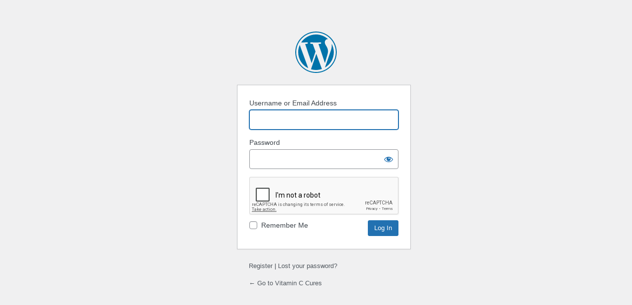

--- FILE ---
content_type: text/html; charset=utf-8
request_url: https://www.google.com/recaptcha/api2/anchor?ar=1&k=6LeCiCMUAAAAAEH0iNpn0J2nlrNwiQGVu1SPEcX-&co=aHR0cHM6Ly92aXRhbWluY2N1cmVzLmNvbTo0NDM.&hl=en&v=PoyoqOPhxBO7pBk68S4YbpHZ&theme=light&size=normal&anchor-ms=20000&execute-ms=30000&cb=sgn0v37lp1u3
body_size: 49299
content:
<!DOCTYPE HTML><html dir="ltr" lang="en"><head><meta http-equiv="Content-Type" content="text/html; charset=UTF-8">
<meta http-equiv="X-UA-Compatible" content="IE=edge">
<title>reCAPTCHA</title>
<style type="text/css">
/* cyrillic-ext */
@font-face {
  font-family: 'Roboto';
  font-style: normal;
  font-weight: 400;
  font-stretch: 100%;
  src: url(//fonts.gstatic.com/s/roboto/v48/KFO7CnqEu92Fr1ME7kSn66aGLdTylUAMa3GUBHMdazTgWw.woff2) format('woff2');
  unicode-range: U+0460-052F, U+1C80-1C8A, U+20B4, U+2DE0-2DFF, U+A640-A69F, U+FE2E-FE2F;
}
/* cyrillic */
@font-face {
  font-family: 'Roboto';
  font-style: normal;
  font-weight: 400;
  font-stretch: 100%;
  src: url(//fonts.gstatic.com/s/roboto/v48/KFO7CnqEu92Fr1ME7kSn66aGLdTylUAMa3iUBHMdazTgWw.woff2) format('woff2');
  unicode-range: U+0301, U+0400-045F, U+0490-0491, U+04B0-04B1, U+2116;
}
/* greek-ext */
@font-face {
  font-family: 'Roboto';
  font-style: normal;
  font-weight: 400;
  font-stretch: 100%;
  src: url(//fonts.gstatic.com/s/roboto/v48/KFO7CnqEu92Fr1ME7kSn66aGLdTylUAMa3CUBHMdazTgWw.woff2) format('woff2');
  unicode-range: U+1F00-1FFF;
}
/* greek */
@font-face {
  font-family: 'Roboto';
  font-style: normal;
  font-weight: 400;
  font-stretch: 100%;
  src: url(//fonts.gstatic.com/s/roboto/v48/KFO7CnqEu92Fr1ME7kSn66aGLdTylUAMa3-UBHMdazTgWw.woff2) format('woff2');
  unicode-range: U+0370-0377, U+037A-037F, U+0384-038A, U+038C, U+038E-03A1, U+03A3-03FF;
}
/* math */
@font-face {
  font-family: 'Roboto';
  font-style: normal;
  font-weight: 400;
  font-stretch: 100%;
  src: url(//fonts.gstatic.com/s/roboto/v48/KFO7CnqEu92Fr1ME7kSn66aGLdTylUAMawCUBHMdazTgWw.woff2) format('woff2');
  unicode-range: U+0302-0303, U+0305, U+0307-0308, U+0310, U+0312, U+0315, U+031A, U+0326-0327, U+032C, U+032F-0330, U+0332-0333, U+0338, U+033A, U+0346, U+034D, U+0391-03A1, U+03A3-03A9, U+03B1-03C9, U+03D1, U+03D5-03D6, U+03F0-03F1, U+03F4-03F5, U+2016-2017, U+2034-2038, U+203C, U+2040, U+2043, U+2047, U+2050, U+2057, U+205F, U+2070-2071, U+2074-208E, U+2090-209C, U+20D0-20DC, U+20E1, U+20E5-20EF, U+2100-2112, U+2114-2115, U+2117-2121, U+2123-214F, U+2190, U+2192, U+2194-21AE, U+21B0-21E5, U+21F1-21F2, U+21F4-2211, U+2213-2214, U+2216-22FF, U+2308-230B, U+2310, U+2319, U+231C-2321, U+2336-237A, U+237C, U+2395, U+239B-23B7, U+23D0, U+23DC-23E1, U+2474-2475, U+25AF, U+25B3, U+25B7, U+25BD, U+25C1, U+25CA, U+25CC, U+25FB, U+266D-266F, U+27C0-27FF, U+2900-2AFF, U+2B0E-2B11, U+2B30-2B4C, U+2BFE, U+3030, U+FF5B, U+FF5D, U+1D400-1D7FF, U+1EE00-1EEFF;
}
/* symbols */
@font-face {
  font-family: 'Roboto';
  font-style: normal;
  font-weight: 400;
  font-stretch: 100%;
  src: url(//fonts.gstatic.com/s/roboto/v48/KFO7CnqEu92Fr1ME7kSn66aGLdTylUAMaxKUBHMdazTgWw.woff2) format('woff2');
  unicode-range: U+0001-000C, U+000E-001F, U+007F-009F, U+20DD-20E0, U+20E2-20E4, U+2150-218F, U+2190, U+2192, U+2194-2199, U+21AF, U+21E6-21F0, U+21F3, U+2218-2219, U+2299, U+22C4-22C6, U+2300-243F, U+2440-244A, U+2460-24FF, U+25A0-27BF, U+2800-28FF, U+2921-2922, U+2981, U+29BF, U+29EB, U+2B00-2BFF, U+4DC0-4DFF, U+FFF9-FFFB, U+10140-1018E, U+10190-1019C, U+101A0, U+101D0-101FD, U+102E0-102FB, U+10E60-10E7E, U+1D2C0-1D2D3, U+1D2E0-1D37F, U+1F000-1F0FF, U+1F100-1F1AD, U+1F1E6-1F1FF, U+1F30D-1F30F, U+1F315, U+1F31C, U+1F31E, U+1F320-1F32C, U+1F336, U+1F378, U+1F37D, U+1F382, U+1F393-1F39F, U+1F3A7-1F3A8, U+1F3AC-1F3AF, U+1F3C2, U+1F3C4-1F3C6, U+1F3CA-1F3CE, U+1F3D4-1F3E0, U+1F3ED, U+1F3F1-1F3F3, U+1F3F5-1F3F7, U+1F408, U+1F415, U+1F41F, U+1F426, U+1F43F, U+1F441-1F442, U+1F444, U+1F446-1F449, U+1F44C-1F44E, U+1F453, U+1F46A, U+1F47D, U+1F4A3, U+1F4B0, U+1F4B3, U+1F4B9, U+1F4BB, U+1F4BF, U+1F4C8-1F4CB, U+1F4D6, U+1F4DA, U+1F4DF, U+1F4E3-1F4E6, U+1F4EA-1F4ED, U+1F4F7, U+1F4F9-1F4FB, U+1F4FD-1F4FE, U+1F503, U+1F507-1F50B, U+1F50D, U+1F512-1F513, U+1F53E-1F54A, U+1F54F-1F5FA, U+1F610, U+1F650-1F67F, U+1F687, U+1F68D, U+1F691, U+1F694, U+1F698, U+1F6AD, U+1F6B2, U+1F6B9-1F6BA, U+1F6BC, U+1F6C6-1F6CF, U+1F6D3-1F6D7, U+1F6E0-1F6EA, U+1F6F0-1F6F3, U+1F6F7-1F6FC, U+1F700-1F7FF, U+1F800-1F80B, U+1F810-1F847, U+1F850-1F859, U+1F860-1F887, U+1F890-1F8AD, U+1F8B0-1F8BB, U+1F8C0-1F8C1, U+1F900-1F90B, U+1F93B, U+1F946, U+1F984, U+1F996, U+1F9E9, U+1FA00-1FA6F, U+1FA70-1FA7C, U+1FA80-1FA89, U+1FA8F-1FAC6, U+1FACE-1FADC, U+1FADF-1FAE9, U+1FAF0-1FAF8, U+1FB00-1FBFF;
}
/* vietnamese */
@font-face {
  font-family: 'Roboto';
  font-style: normal;
  font-weight: 400;
  font-stretch: 100%;
  src: url(//fonts.gstatic.com/s/roboto/v48/KFO7CnqEu92Fr1ME7kSn66aGLdTylUAMa3OUBHMdazTgWw.woff2) format('woff2');
  unicode-range: U+0102-0103, U+0110-0111, U+0128-0129, U+0168-0169, U+01A0-01A1, U+01AF-01B0, U+0300-0301, U+0303-0304, U+0308-0309, U+0323, U+0329, U+1EA0-1EF9, U+20AB;
}
/* latin-ext */
@font-face {
  font-family: 'Roboto';
  font-style: normal;
  font-weight: 400;
  font-stretch: 100%;
  src: url(//fonts.gstatic.com/s/roboto/v48/KFO7CnqEu92Fr1ME7kSn66aGLdTylUAMa3KUBHMdazTgWw.woff2) format('woff2');
  unicode-range: U+0100-02BA, U+02BD-02C5, U+02C7-02CC, U+02CE-02D7, U+02DD-02FF, U+0304, U+0308, U+0329, U+1D00-1DBF, U+1E00-1E9F, U+1EF2-1EFF, U+2020, U+20A0-20AB, U+20AD-20C0, U+2113, U+2C60-2C7F, U+A720-A7FF;
}
/* latin */
@font-face {
  font-family: 'Roboto';
  font-style: normal;
  font-weight: 400;
  font-stretch: 100%;
  src: url(//fonts.gstatic.com/s/roboto/v48/KFO7CnqEu92Fr1ME7kSn66aGLdTylUAMa3yUBHMdazQ.woff2) format('woff2');
  unicode-range: U+0000-00FF, U+0131, U+0152-0153, U+02BB-02BC, U+02C6, U+02DA, U+02DC, U+0304, U+0308, U+0329, U+2000-206F, U+20AC, U+2122, U+2191, U+2193, U+2212, U+2215, U+FEFF, U+FFFD;
}
/* cyrillic-ext */
@font-face {
  font-family: 'Roboto';
  font-style: normal;
  font-weight: 500;
  font-stretch: 100%;
  src: url(//fonts.gstatic.com/s/roboto/v48/KFO7CnqEu92Fr1ME7kSn66aGLdTylUAMa3GUBHMdazTgWw.woff2) format('woff2');
  unicode-range: U+0460-052F, U+1C80-1C8A, U+20B4, U+2DE0-2DFF, U+A640-A69F, U+FE2E-FE2F;
}
/* cyrillic */
@font-face {
  font-family: 'Roboto';
  font-style: normal;
  font-weight: 500;
  font-stretch: 100%;
  src: url(//fonts.gstatic.com/s/roboto/v48/KFO7CnqEu92Fr1ME7kSn66aGLdTylUAMa3iUBHMdazTgWw.woff2) format('woff2');
  unicode-range: U+0301, U+0400-045F, U+0490-0491, U+04B0-04B1, U+2116;
}
/* greek-ext */
@font-face {
  font-family: 'Roboto';
  font-style: normal;
  font-weight: 500;
  font-stretch: 100%;
  src: url(//fonts.gstatic.com/s/roboto/v48/KFO7CnqEu92Fr1ME7kSn66aGLdTylUAMa3CUBHMdazTgWw.woff2) format('woff2');
  unicode-range: U+1F00-1FFF;
}
/* greek */
@font-face {
  font-family: 'Roboto';
  font-style: normal;
  font-weight: 500;
  font-stretch: 100%;
  src: url(//fonts.gstatic.com/s/roboto/v48/KFO7CnqEu92Fr1ME7kSn66aGLdTylUAMa3-UBHMdazTgWw.woff2) format('woff2');
  unicode-range: U+0370-0377, U+037A-037F, U+0384-038A, U+038C, U+038E-03A1, U+03A3-03FF;
}
/* math */
@font-face {
  font-family: 'Roboto';
  font-style: normal;
  font-weight: 500;
  font-stretch: 100%;
  src: url(//fonts.gstatic.com/s/roboto/v48/KFO7CnqEu92Fr1ME7kSn66aGLdTylUAMawCUBHMdazTgWw.woff2) format('woff2');
  unicode-range: U+0302-0303, U+0305, U+0307-0308, U+0310, U+0312, U+0315, U+031A, U+0326-0327, U+032C, U+032F-0330, U+0332-0333, U+0338, U+033A, U+0346, U+034D, U+0391-03A1, U+03A3-03A9, U+03B1-03C9, U+03D1, U+03D5-03D6, U+03F0-03F1, U+03F4-03F5, U+2016-2017, U+2034-2038, U+203C, U+2040, U+2043, U+2047, U+2050, U+2057, U+205F, U+2070-2071, U+2074-208E, U+2090-209C, U+20D0-20DC, U+20E1, U+20E5-20EF, U+2100-2112, U+2114-2115, U+2117-2121, U+2123-214F, U+2190, U+2192, U+2194-21AE, U+21B0-21E5, U+21F1-21F2, U+21F4-2211, U+2213-2214, U+2216-22FF, U+2308-230B, U+2310, U+2319, U+231C-2321, U+2336-237A, U+237C, U+2395, U+239B-23B7, U+23D0, U+23DC-23E1, U+2474-2475, U+25AF, U+25B3, U+25B7, U+25BD, U+25C1, U+25CA, U+25CC, U+25FB, U+266D-266F, U+27C0-27FF, U+2900-2AFF, U+2B0E-2B11, U+2B30-2B4C, U+2BFE, U+3030, U+FF5B, U+FF5D, U+1D400-1D7FF, U+1EE00-1EEFF;
}
/* symbols */
@font-face {
  font-family: 'Roboto';
  font-style: normal;
  font-weight: 500;
  font-stretch: 100%;
  src: url(//fonts.gstatic.com/s/roboto/v48/KFO7CnqEu92Fr1ME7kSn66aGLdTylUAMaxKUBHMdazTgWw.woff2) format('woff2');
  unicode-range: U+0001-000C, U+000E-001F, U+007F-009F, U+20DD-20E0, U+20E2-20E4, U+2150-218F, U+2190, U+2192, U+2194-2199, U+21AF, U+21E6-21F0, U+21F3, U+2218-2219, U+2299, U+22C4-22C6, U+2300-243F, U+2440-244A, U+2460-24FF, U+25A0-27BF, U+2800-28FF, U+2921-2922, U+2981, U+29BF, U+29EB, U+2B00-2BFF, U+4DC0-4DFF, U+FFF9-FFFB, U+10140-1018E, U+10190-1019C, U+101A0, U+101D0-101FD, U+102E0-102FB, U+10E60-10E7E, U+1D2C0-1D2D3, U+1D2E0-1D37F, U+1F000-1F0FF, U+1F100-1F1AD, U+1F1E6-1F1FF, U+1F30D-1F30F, U+1F315, U+1F31C, U+1F31E, U+1F320-1F32C, U+1F336, U+1F378, U+1F37D, U+1F382, U+1F393-1F39F, U+1F3A7-1F3A8, U+1F3AC-1F3AF, U+1F3C2, U+1F3C4-1F3C6, U+1F3CA-1F3CE, U+1F3D4-1F3E0, U+1F3ED, U+1F3F1-1F3F3, U+1F3F5-1F3F7, U+1F408, U+1F415, U+1F41F, U+1F426, U+1F43F, U+1F441-1F442, U+1F444, U+1F446-1F449, U+1F44C-1F44E, U+1F453, U+1F46A, U+1F47D, U+1F4A3, U+1F4B0, U+1F4B3, U+1F4B9, U+1F4BB, U+1F4BF, U+1F4C8-1F4CB, U+1F4D6, U+1F4DA, U+1F4DF, U+1F4E3-1F4E6, U+1F4EA-1F4ED, U+1F4F7, U+1F4F9-1F4FB, U+1F4FD-1F4FE, U+1F503, U+1F507-1F50B, U+1F50D, U+1F512-1F513, U+1F53E-1F54A, U+1F54F-1F5FA, U+1F610, U+1F650-1F67F, U+1F687, U+1F68D, U+1F691, U+1F694, U+1F698, U+1F6AD, U+1F6B2, U+1F6B9-1F6BA, U+1F6BC, U+1F6C6-1F6CF, U+1F6D3-1F6D7, U+1F6E0-1F6EA, U+1F6F0-1F6F3, U+1F6F7-1F6FC, U+1F700-1F7FF, U+1F800-1F80B, U+1F810-1F847, U+1F850-1F859, U+1F860-1F887, U+1F890-1F8AD, U+1F8B0-1F8BB, U+1F8C0-1F8C1, U+1F900-1F90B, U+1F93B, U+1F946, U+1F984, U+1F996, U+1F9E9, U+1FA00-1FA6F, U+1FA70-1FA7C, U+1FA80-1FA89, U+1FA8F-1FAC6, U+1FACE-1FADC, U+1FADF-1FAE9, U+1FAF0-1FAF8, U+1FB00-1FBFF;
}
/* vietnamese */
@font-face {
  font-family: 'Roboto';
  font-style: normal;
  font-weight: 500;
  font-stretch: 100%;
  src: url(//fonts.gstatic.com/s/roboto/v48/KFO7CnqEu92Fr1ME7kSn66aGLdTylUAMa3OUBHMdazTgWw.woff2) format('woff2');
  unicode-range: U+0102-0103, U+0110-0111, U+0128-0129, U+0168-0169, U+01A0-01A1, U+01AF-01B0, U+0300-0301, U+0303-0304, U+0308-0309, U+0323, U+0329, U+1EA0-1EF9, U+20AB;
}
/* latin-ext */
@font-face {
  font-family: 'Roboto';
  font-style: normal;
  font-weight: 500;
  font-stretch: 100%;
  src: url(//fonts.gstatic.com/s/roboto/v48/KFO7CnqEu92Fr1ME7kSn66aGLdTylUAMa3KUBHMdazTgWw.woff2) format('woff2');
  unicode-range: U+0100-02BA, U+02BD-02C5, U+02C7-02CC, U+02CE-02D7, U+02DD-02FF, U+0304, U+0308, U+0329, U+1D00-1DBF, U+1E00-1E9F, U+1EF2-1EFF, U+2020, U+20A0-20AB, U+20AD-20C0, U+2113, U+2C60-2C7F, U+A720-A7FF;
}
/* latin */
@font-face {
  font-family: 'Roboto';
  font-style: normal;
  font-weight: 500;
  font-stretch: 100%;
  src: url(//fonts.gstatic.com/s/roboto/v48/KFO7CnqEu92Fr1ME7kSn66aGLdTylUAMa3yUBHMdazQ.woff2) format('woff2');
  unicode-range: U+0000-00FF, U+0131, U+0152-0153, U+02BB-02BC, U+02C6, U+02DA, U+02DC, U+0304, U+0308, U+0329, U+2000-206F, U+20AC, U+2122, U+2191, U+2193, U+2212, U+2215, U+FEFF, U+FFFD;
}
/* cyrillic-ext */
@font-face {
  font-family: 'Roboto';
  font-style: normal;
  font-weight: 900;
  font-stretch: 100%;
  src: url(//fonts.gstatic.com/s/roboto/v48/KFO7CnqEu92Fr1ME7kSn66aGLdTylUAMa3GUBHMdazTgWw.woff2) format('woff2');
  unicode-range: U+0460-052F, U+1C80-1C8A, U+20B4, U+2DE0-2DFF, U+A640-A69F, U+FE2E-FE2F;
}
/* cyrillic */
@font-face {
  font-family: 'Roboto';
  font-style: normal;
  font-weight: 900;
  font-stretch: 100%;
  src: url(//fonts.gstatic.com/s/roboto/v48/KFO7CnqEu92Fr1ME7kSn66aGLdTylUAMa3iUBHMdazTgWw.woff2) format('woff2');
  unicode-range: U+0301, U+0400-045F, U+0490-0491, U+04B0-04B1, U+2116;
}
/* greek-ext */
@font-face {
  font-family: 'Roboto';
  font-style: normal;
  font-weight: 900;
  font-stretch: 100%;
  src: url(//fonts.gstatic.com/s/roboto/v48/KFO7CnqEu92Fr1ME7kSn66aGLdTylUAMa3CUBHMdazTgWw.woff2) format('woff2');
  unicode-range: U+1F00-1FFF;
}
/* greek */
@font-face {
  font-family: 'Roboto';
  font-style: normal;
  font-weight: 900;
  font-stretch: 100%;
  src: url(//fonts.gstatic.com/s/roboto/v48/KFO7CnqEu92Fr1ME7kSn66aGLdTylUAMa3-UBHMdazTgWw.woff2) format('woff2');
  unicode-range: U+0370-0377, U+037A-037F, U+0384-038A, U+038C, U+038E-03A1, U+03A3-03FF;
}
/* math */
@font-face {
  font-family: 'Roboto';
  font-style: normal;
  font-weight: 900;
  font-stretch: 100%;
  src: url(//fonts.gstatic.com/s/roboto/v48/KFO7CnqEu92Fr1ME7kSn66aGLdTylUAMawCUBHMdazTgWw.woff2) format('woff2');
  unicode-range: U+0302-0303, U+0305, U+0307-0308, U+0310, U+0312, U+0315, U+031A, U+0326-0327, U+032C, U+032F-0330, U+0332-0333, U+0338, U+033A, U+0346, U+034D, U+0391-03A1, U+03A3-03A9, U+03B1-03C9, U+03D1, U+03D5-03D6, U+03F0-03F1, U+03F4-03F5, U+2016-2017, U+2034-2038, U+203C, U+2040, U+2043, U+2047, U+2050, U+2057, U+205F, U+2070-2071, U+2074-208E, U+2090-209C, U+20D0-20DC, U+20E1, U+20E5-20EF, U+2100-2112, U+2114-2115, U+2117-2121, U+2123-214F, U+2190, U+2192, U+2194-21AE, U+21B0-21E5, U+21F1-21F2, U+21F4-2211, U+2213-2214, U+2216-22FF, U+2308-230B, U+2310, U+2319, U+231C-2321, U+2336-237A, U+237C, U+2395, U+239B-23B7, U+23D0, U+23DC-23E1, U+2474-2475, U+25AF, U+25B3, U+25B7, U+25BD, U+25C1, U+25CA, U+25CC, U+25FB, U+266D-266F, U+27C0-27FF, U+2900-2AFF, U+2B0E-2B11, U+2B30-2B4C, U+2BFE, U+3030, U+FF5B, U+FF5D, U+1D400-1D7FF, U+1EE00-1EEFF;
}
/* symbols */
@font-face {
  font-family: 'Roboto';
  font-style: normal;
  font-weight: 900;
  font-stretch: 100%;
  src: url(//fonts.gstatic.com/s/roboto/v48/KFO7CnqEu92Fr1ME7kSn66aGLdTylUAMaxKUBHMdazTgWw.woff2) format('woff2');
  unicode-range: U+0001-000C, U+000E-001F, U+007F-009F, U+20DD-20E0, U+20E2-20E4, U+2150-218F, U+2190, U+2192, U+2194-2199, U+21AF, U+21E6-21F0, U+21F3, U+2218-2219, U+2299, U+22C4-22C6, U+2300-243F, U+2440-244A, U+2460-24FF, U+25A0-27BF, U+2800-28FF, U+2921-2922, U+2981, U+29BF, U+29EB, U+2B00-2BFF, U+4DC0-4DFF, U+FFF9-FFFB, U+10140-1018E, U+10190-1019C, U+101A0, U+101D0-101FD, U+102E0-102FB, U+10E60-10E7E, U+1D2C0-1D2D3, U+1D2E0-1D37F, U+1F000-1F0FF, U+1F100-1F1AD, U+1F1E6-1F1FF, U+1F30D-1F30F, U+1F315, U+1F31C, U+1F31E, U+1F320-1F32C, U+1F336, U+1F378, U+1F37D, U+1F382, U+1F393-1F39F, U+1F3A7-1F3A8, U+1F3AC-1F3AF, U+1F3C2, U+1F3C4-1F3C6, U+1F3CA-1F3CE, U+1F3D4-1F3E0, U+1F3ED, U+1F3F1-1F3F3, U+1F3F5-1F3F7, U+1F408, U+1F415, U+1F41F, U+1F426, U+1F43F, U+1F441-1F442, U+1F444, U+1F446-1F449, U+1F44C-1F44E, U+1F453, U+1F46A, U+1F47D, U+1F4A3, U+1F4B0, U+1F4B3, U+1F4B9, U+1F4BB, U+1F4BF, U+1F4C8-1F4CB, U+1F4D6, U+1F4DA, U+1F4DF, U+1F4E3-1F4E6, U+1F4EA-1F4ED, U+1F4F7, U+1F4F9-1F4FB, U+1F4FD-1F4FE, U+1F503, U+1F507-1F50B, U+1F50D, U+1F512-1F513, U+1F53E-1F54A, U+1F54F-1F5FA, U+1F610, U+1F650-1F67F, U+1F687, U+1F68D, U+1F691, U+1F694, U+1F698, U+1F6AD, U+1F6B2, U+1F6B9-1F6BA, U+1F6BC, U+1F6C6-1F6CF, U+1F6D3-1F6D7, U+1F6E0-1F6EA, U+1F6F0-1F6F3, U+1F6F7-1F6FC, U+1F700-1F7FF, U+1F800-1F80B, U+1F810-1F847, U+1F850-1F859, U+1F860-1F887, U+1F890-1F8AD, U+1F8B0-1F8BB, U+1F8C0-1F8C1, U+1F900-1F90B, U+1F93B, U+1F946, U+1F984, U+1F996, U+1F9E9, U+1FA00-1FA6F, U+1FA70-1FA7C, U+1FA80-1FA89, U+1FA8F-1FAC6, U+1FACE-1FADC, U+1FADF-1FAE9, U+1FAF0-1FAF8, U+1FB00-1FBFF;
}
/* vietnamese */
@font-face {
  font-family: 'Roboto';
  font-style: normal;
  font-weight: 900;
  font-stretch: 100%;
  src: url(//fonts.gstatic.com/s/roboto/v48/KFO7CnqEu92Fr1ME7kSn66aGLdTylUAMa3OUBHMdazTgWw.woff2) format('woff2');
  unicode-range: U+0102-0103, U+0110-0111, U+0128-0129, U+0168-0169, U+01A0-01A1, U+01AF-01B0, U+0300-0301, U+0303-0304, U+0308-0309, U+0323, U+0329, U+1EA0-1EF9, U+20AB;
}
/* latin-ext */
@font-face {
  font-family: 'Roboto';
  font-style: normal;
  font-weight: 900;
  font-stretch: 100%;
  src: url(//fonts.gstatic.com/s/roboto/v48/KFO7CnqEu92Fr1ME7kSn66aGLdTylUAMa3KUBHMdazTgWw.woff2) format('woff2');
  unicode-range: U+0100-02BA, U+02BD-02C5, U+02C7-02CC, U+02CE-02D7, U+02DD-02FF, U+0304, U+0308, U+0329, U+1D00-1DBF, U+1E00-1E9F, U+1EF2-1EFF, U+2020, U+20A0-20AB, U+20AD-20C0, U+2113, U+2C60-2C7F, U+A720-A7FF;
}
/* latin */
@font-face {
  font-family: 'Roboto';
  font-style: normal;
  font-weight: 900;
  font-stretch: 100%;
  src: url(//fonts.gstatic.com/s/roboto/v48/KFO7CnqEu92Fr1ME7kSn66aGLdTylUAMa3yUBHMdazQ.woff2) format('woff2');
  unicode-range: U+0000-00FF, U+0131, U+0152-0153, U+02BB-02BC, U+02C6, U+02DA, U+02DC, U+0304, U+0308, U+0329, U+2000-206F, U+20AC, U+2122, U+2191, U+2193, U+2212, U+2215, U+FEFF, U+FFFD;
}

</style>
<link rel="stylesheet" type="text/css" href="https://www.gstatic.com/recaptcha/releases/PoyoqOPhxBO7pBk68S4YbpHZ/styles__ltr.css">
<script nonce="eKtbsqvMUOVAUXVQj2fXJg" type="text/javascript">window['__recaptcha_api'] = 'https://www.google.com/recaptcha/api2/';</script>
<script type="text/javascript" src="https://www.gstatic.com/recaptcha/releases/PoyoqOPhxBO7pBk68S4YbpHZ/recaptcha__en.js" nonce="eKtbsqvMUOVAUXVQj2fXJg">
      
    </script></head>
<body><div id="rc-anchor-alert" class="rc-anchor-alert"></div>
<input type="hidden" id="recaptcha-token" value="[base64]">
<script type="text/javascript" nonce="eKtbsqvMUOVAUXVQj2fXJg">
      recaptcha.anchor.Main.init("[\x22ainput\x22,[\x22bgdata\x22,\x22\x22,\[base64]/[base64]/[base64]/[base64]/[base64]/[base64]/KGcoTywyNTMsTy5PKSxVRyhPLEMpKTpnKE8sMjUzLEMpLE8pKSxsKSksTykpfSxieT1mdW5jdGlvbihDLE8sdSxsKXtmb3IobD0odT1SKEMpLDApO08+MDtPLS0pbD1sPDw4fFooQyk7ZyhDLHUsbCl9LFVHPWZ1bmN0aW9uKEMsTyl7Qy5pLmxlbmd0aD4xMDQ/[base64]/[base64]/[base64]/[base64]/[base64]/[base64]/[base64]\\u003d\x22,\[base64]\x22,\x22w6M1VkzCucKawrTClcOxwo4ZJsOnw6bDqXkbwoXDpsOmwpLDmkgaNsKcwooCPj9JBcOtw6vDjsKGwotQViJUw7EFw4XCpjvCnRFYRcOzw6PCnxjCjsKbVsO0fcO9wrRMwq5vIAUew5DCs3vCrMOQEMO/[base64]/CgVIOBcOIBW/CkVAfw6jDuwjCvWctQsOJw4sSw7/[base64]/BR7CrcKSc2fDuh/[base64]/[base64]/wpbDqV9fwrDCoBNqwp3CukzCusKuDk0TwrzCi8Kww47DkHzCucOJCcOQdishPD9yb8OgwonDoE1scwnDvMKUwrzDt8KIRcKsw5RlRyPCnMONZwA0wovDrcOdw4NfwqEsw6vCvcOTCnIcccOkNsOOw6rCksOLRcKiw6QIAMK4w5DDuh9fWsK9T8KxBsOSEMKNFy/Dh8KKbHF/[base64]/Dh8KjbBbDkw7CjzIjwoLCr3jCncOVUMOAwps/VcKqISltwok8UsO6JgYATWtNwpnCoMKgw6LChiEjYcKqwpF7CXzDhU84csO5XMKzw4p4wrVKw4RDwr/DuMKPFsORQMKXwrbDiWzDukMSwpPCiMKzG8OpaMOiW8OOEsOTJsKRGcOSPxkBfMONeFhtPlxowrZvNMOEwovCvsOiwoDCmE3DlCrDuMOQTMKERnZrwo9kMDNpXsKLw50MOsOIw4fDrsOqGkF8UMKQwp/DoFQ1wovDgx/CnwZ5w4lpNHgpw5/[base64]/DoMOIYEMyw5FCaXMGw7FLw5MmDMONw4oYw7LCmsKJwrkFIRDCrHhpGlbDmn/[base64]/DvcOMw5rCglzDjwPCiMOoPwdrBsOlw61jwpfClcOwwrUzwpBFw6cEbsOUwp/DucKkFnzCo8OJwr0Zw5XDvwgqw4zDjsKkKFIVTzPChRl1TMOweVvCrcKgwozCkAvChcO+w7PCu8KdwrQpRMKhQsKzB8OMwoTDu0VpwoJTw7/[base64]/w5rDsMOaEQnDt0jDnsKUGGcIw6bChMKBw5HCs8OFwrrCqyARwrDChQLCrMOIFHB9aA8xwqTCqsOEw4nDlMKcw645U1BkSn8Ow4DCjG3DgAnDu8K6woTChcKbT17CgU7ClMObwpnDk8ORwqB5IDvCrUkTHjzDrMOGMm/CtW7CrcOnwrbClkc1WxxIw4bCtCbChxVHKHB4w4LDtjZhVDVqFsKFTMKQLS3Dq8KuesOIw4QhOkphwrvCpcOeKcK8BCMqGcOBw6rDjyfCvFEZwqPDmsOYw5nCr8Orw5/[base64]/[base64]/SDVhSgoYMsOKEi3ClcKow4ghCiErwp/[base64]/Dn1fDr8OKDsKyY8KFwpbCvsKKwoLCpcKFOMK2wrrDv8K1w6VHw4dCdCA/[base64]/[base64]/Dij7CmlISw6RgasKkOcKqwrTCq3YaUcKPw6LCogkxw6zDlsOGw6VMw4/CusOCEwnClMKWd1MhwqnDi8K3w4tiwqUSw4nDoDhXwrvDhWVAw6rCkMOhG8K9w50zVMKTw6p7w6IIw4jDsMO/w65iPMOJw47CssKMw7BWwpLCpcK+w4LDulHCtBsUGTTDmENEeShGPcOqIMOFw7gxwrZQw7XDsR0nw400wpDCmQDCu8Kpw6XDrMOVKcK0w790wpY/FBdjD8Kjw6cQw5XDu8OcwrHCi1TDr8OyFyYoZMKBNDp+QUoWWAfDlhcSw6fCr0QlLsKjGcOdw6LCqXPCtzEhwpU1EsOeUiQtwpVcPAXDtsKDw7g0wqcdfQfDs1gqLMKSw40mX8O7a1PDr8K/wrvDlgzDpcOuwqFPw6dWVsOIe8Kyw7XCqMKWZCXDn8OOw4vCmsKRFCrCjgnDoTdww6M0wojDnMKjWlvDtm7Cv8KvdwPCvsO/wrJ/[base64]/wrHCkitgZMKdScKmbFvDlEHCkUcwYcORJcOJwrDCsGYRw5rCkcO+w4lsJg/DpV92ERbCjxZ+wq7DpGDDhEbClSsQwqwtwrTCmE9XOlUsV8KqIEwwaMO7w4EHw6Qnw5kvw4E2firDqiVaHcO4c8KJw5nCkMOJw6/Cv1UfSsO7w75seMO+FGAVV1h8wqUuwosuw67DqsKHAMO0w6HDjsOEXhU9NHTDhcKswpoOw6k7wrvDoGfDm8KHw5BZwpPChwvCscO/FRonBHPDs8OoUnc8w7bDoFPCncOCw7BzFlI8wrYEJcK4XcKjw4YgwrwXP8KMw7rCpcORMcKKwppsMSjDnzFAFcK5WwLCnlB4woPClEw/w6JRGcKueErCiSvDrcOjSCnCh002w4kJT8KSKMOuVUQcEUvCgzHDg8KyEF3DmXDDm3oGM8Kiw7xBw77Ct8KoEyd5WjEXM8Oewo3DhcKNwr3CtwlIw5oyMlHDjsKRP27DtMKywr01LsKnwq/Dk0B9RMOvAQjDsHPDg8OFdjgWwqpQQkTCqTE0wrrDsiPCk3oGw4ZPw4rCs1svUcK5RsKvwrV0wrYwwoNvwrnDr8K2w7XChRDDh8KuYk3DssKRJcKdeRDDtEoSw4giD8OYwr3CvMO9w7E4wpt4wq9KSDDCtjvClzcgwpLDiMO1SMK/FXs8w407w6bCqsOrwp7CosKowr/DgMOvwo8sw7oZAysiwp8UZ8OVw6rCrxRrFjMWb8O+wrLCmsOFO3jCq2HDsC9wRcKAw63DisKOwoLCok8FwqvCqMODVsOYwq0dKxLCl8O/[base64]/CsBdzJsOCYSrCrcOHagNkwrtmwr1nI8K6w44nw6JywoLCgVjDs8K8X8KowoZ2wr9kw4fChycrwrvDl1zCgsOjw7VwbXh3wovDv1h1wqtYfsK+w5bClk9lw7LCmsKKRcKpWiXCnRrDtHIqwoAvwpNgM8KDAk90wqDDicKLwrnDo8Oiwq7DgcOPb8KKTsKFw7zCm8KVwo/CoMKhK8KGw4Y/wrA1WMO5w5XDsMOqw5vDi8ObwoTCigl0worCinlNVifCjzTCryEow7nDlsOVZsOPw6bDm8KRw5QOTEvCg0HCnsKywqvCgCgowr0BcMOCw6LCmsKMw6TCjMKDP8OBW8OnwoHDl8K3w5fCnVnDskY5w5HCmxbCulxdw5HCuRFHwrbDqEdrwrzClm7Dvk/DrsKfAMOSPsKlZcOzw49mwp3Cj3zDr8O1w6Ynw5gCeidawrAbPkh1w7gSwp5Jw5Qdw7HCmcOlQcKEwovCnsKod8OhKXJcPsKECTzDr0zDihTChsKTIMK0EMK6wrkUw6TCjGzCuMOtw7/Dv8K8eGJAwr05w7DDrMK+wqIXF0B6XcK1X1PCi8OmXA/Dp8K7FcOjTk3CgWoDGMKVw7XCvz3DhsO2VUUnwoQkw41Fw6VpIQJKw7Vdw4zDkj56HMKSYMKJw4EYaENiXE7DhD56wobCvG3CncKJUxbCscKJLcOxwo/[base64]/CjRPDhy1pwo9FJUvCmsKXw4rCoMKxw5XCg8OYKMOyLMOuw6XCvG7CrMK9wqUSwpzCvnF/w7fDmsKaQAgEwr7DuSfDkw/CisOkwpfCoHlJwpdTwrnCmsKGDsK8UsO+fVBLHSIxb8OBwqI2w4wpXBIqUMOCAUUuGkLCvn0sCsOjdU99W8KwFSjDg1bCgCMIwoxnw7zCtcOPw49PwoTDqx80Jh5nwpfCm8Odw6fCp0/Dqz/[base64]/Diw4YC8Orw7Fqw6Umw7lZAV/CmcOXLgDCssKVbcOQw6vDsGhUw6DCp1pAwrhuw4/[base64]/[base64]/CnMOZwobCmMKcw44/[base64]/DkcO6wrgeMsOwFRTCl8OuOzhhE8Oxw4fDmQzDnsO/GU46wrvDjEPCncOtwojDgsOdRA7DjcKNwr7Cn3bCtAIzw6rDqsKywq8ww4gIwpzCg8K8w7zDkXbDnsOXwqXDknRdwpRnw7k3w6nDnMKbXMKxwpU2KMOSQsOucjDCgcKcwrEow7nCkR7Crh8UYzjCrDAwwprDsjM6TCjCnXLCqsOMXsKawrQVfizDpMKpMmM4w6/CucOXw5HCu8K4XsK/wrRqDW/CiMO7VWRiw5TCg0fCisKgw4LDrGzDkEzCvMKhTG1VNcKVw6c5C0rDqMKrwosiPFTCvsK8LMKkWAV2PsK/cDATS8KkZ8KsIEgWT8KKwr/[base64]/Cog0iScOUw6FHw6/DkhbDjUrCsT4rb2DDt1nCqVQQw5cIeWPCrsO5w5vCrMO5wrdDBcOkN8OEJsOCUcKXw5s7w4AfJMO5w6Y5wqbDnn0YIMOsUMOEGcKlSD/CgsK0czHClsKywpzCiXfCp1UMTsO0w5DCtQISVCxrwrzCncO+wqsKw6kSwpTCsCRrw7vDrcOswrImR27DgMKJfkYoESPDlsKfwptPw6t/MMOXd37CnhEIY8Kiw6LDiVpaIV8kw4DClx9WwpEowqDCvTnDhR9LJsKfcFjCjcO2woQ9eHzDoWbCtW1vwr/DvcOOKcOow4F9w6LCssKTGHgACMOSw47CksKdbMKRRzbDjA8Rf8KGw6fCshpEwqFowqBdewnDrsKFQQPDlANlLMO/wp8GeFHDqFzCmcOlwoTClS3CvcOxw49uw7jCmwBrIStKYVp1w7gcw5bCmxLCuyjDskJIw71ibE4SPT7DucOSNMO+w4IiCBp6YBbDkcKCB0Z7bkkzfsO5fsKTCwJ9XRDCgsOUTsKFEEx5RChOWWgwwqLDlnVRUcKzwojCjSTCjllgw6FawrYyDxBcw4vCjETCoHHDkMK/wo9Tw6wMcMO3wqwvwpnCncKTJ3HDusOwTsK7HcOvw7LDqMOlw7XDnCLDvzVWBELCgzBfIGfCoMOmw6kzwpXDtsK8wpHDgxA9wrYTPVPDrmwTwp3DuWPDkn4jw6fDm2HDgFrDmcKHw6xYGsKHGMKFw4zDjsKTfUZew5zDqsOSdjsKasO7RxLDohYNw7bDu25qesOJw7t/T2nDmyI0w5jDuMKXw4ojwp5Pw7PDu8OmwowXElvDqUF4wq57woPCiMKRRcOuwrrDocK4EDEvw4IiRcKjARPCoVN3aw3CiMKmVhzDusK+w7jCkzJfwqXCg8OswrkFw5LCmcOZw5/Ck8K1NMK2ekVHT8OOwr83XVTCkMKzwo7Cl2HDnMOUw5LChMKiVWh8WAjCgibCt8OeLWLDr2PDuQzDgMKSw5Fywr8vw4XDlsKlw4XCmcKnbT/Cq8Kew7wECg44w5wFA8OcOcKVCsKtwqByw6zDtsOtw7xvVcKEw6PDlRA4wpjDkcO9B8KtwrYYK8OdZcOPXMKpNMOzwp3Cq3LDpsO/LcKJaUbCr17CiQsJwpdOwp3DqFzCnC3CqsK3QMKuTQnDtcORH8K4asOIDS7ClsOewrjDnGUIMMOzCMO/w6LDpD7CiMOmwoPCjMOETsKPw4zDpcOcw4nDqUstMMKIYcO9Hi04ecOIUw/DqDrDi8KkfMK6RMKwwoPClcKiLDLCucK+wrHCkyxKw67CgEEwV8KAGyBAwqDDrwXDpMKfw6DCpMO5w7AtFcOGwrHChcKVG8Oqwo8Ewp3DiMK4wqvCscKMMDQVwrA/clnDrHDDrG3CkBzDuF/DqcOwehYXw5rCqm7CgXgAQTbCu8K+PcOYwqfClsKZMMOEw73DucOTw7NDa24ZSkgSeg8rw5/DicOxwpvDiUB2dzUfwr/CuCVbXcO7TmViXMOYBl03TQPCh8OkwpwcPXDDrnfDmn7CncO1WsOjw5BMUcOtw5PDkjzCoyDCvSbDgcKSNUUlwr5ewoDCvQXDljoewoVQKSgQXsKUM8K3w4XCucOiIlzDscKyccO/w4EPD8Krw6Apw6XDtTcGWcKJJRVmZ8OMwpJdw7/CqwvCtFACB3vDtcK9wrEIwq3Dm1/[base64]/CoDYJwoEVTVl8wozChTc5w5xOw7HDucKqwq3DoMOvCmk5wpcww6RUF8K9SEnCggfCpC5sw5XCvsKpKsKmP3RmwotlwqfCohkxRgZGBXVRwrzCo8KEOsOawoLCuMKuCh8MAzN3FkbDnS/Dv8OBe1XCmsOkMMKGaMO4woMqw4AIw4jCgmFmZsOtw6s0B8OCw5/ClsOOOsOsRlLCgMK+MBTCtsOxAMOYw6rDiVzCnMOpw6PDiUjCs1PCpRHDh2Yow7Aow7oiacOVwrgxVChHwqfDlALCtsOPQ8KSOW/DvcKPw5DCpCMtwrg2X8Kow59qw4VTPcKCYsOUwq1CLkEMF8O1w7l/[base64]/Cm8O7w4wfwq4aw5XDujrDvRbCpsO2cMO8wr4fMEVGecOPPMKiXyBoIExbe8O/SsOhS8OIw7ZZBjVBwobCsMO9DMO9N8OZwr3CuMKVw7/ClG/DsXgSd8O6bcKYPsOkDsOeB8KYw4YOwrxQwrDDoMOBTw1hc8KMw6/CuGvDhVt4OcKwBCwACkvDmmEbP3zDlC7Du8KQw73CiBhMwrjCoWUjaU5eesKqwow6w6Vdw6RAA07Cq0QLwr9cI23CtQvCjDnDkMOiwp7Csz1pOcOIwqXDpsOwXnU/[base64]/TcOPdsKtwpljw7lywqIIacOiw6BQPsOnSVQPRcO/wottw4XCvQwhcSpJw5QzwqTCkC0Qwr3DlcOdVAdFAsK/W0TDtQnCp8KJC8OzD0bDukzCj8KWRMKRwqpIwp/[base64]/DucOvRULCncOtPGzDjMKywqYjIkwFPVtHw70xOMKRAj0BCC8GZ8KODcKRwrQZQQzDqFI0w7dnwowGw6HCoFXCn8OdAkMuH8OnJV9TZlDCuH4wIMK4wrFzU8K6XGHCsR0VGCfClMOzw6HDgMKyw6TCjk3DtMKVW0jCscKLwqXDq8OLw7EaLUEGw4Z/DcKnwqVbwrA4EsKYDRzCvMK0w4zDmcKSw5bDowh9wp18PMOkw5HCvyvDssO/AMO1w5xawpkgw4IDwrVRQwzDo0gHw7Q+b8ORw7BtPcKrPMOaHyxZw7DCrxDCkX3CnkvDi0DDmXPDhgUDDy3CkHTCsxJFRcKuwp0swolrwqYgwopMw5dOZ8O/dT/DkU9mAsKfw7wjJCFswpd0dsKDw69tw4bClcOhwr5GA8O7wqIOCcKjwpfDoMKbw7PCpzRtwr7Dtjc4HsK6K8K2X8Knw7hEwq4Dw6BiDnvCjsOXE1/CpsKEFw5/w6jDjQoEVDbCpMOaw6FHwpowEgZTaMOVwpDDtGLDhsOkRsOWXMK+K8OXfm7CjsOFw5nDjn0Kw4LDocKnwprDhxR/wpfCj8K9wphNw495w4XDh15eB2nCksOXaMOTw6sZw7HDkA3CoHsCw6Btw5DDsmDDhC5QUsO+I3/ClsKbGQ/Dkz4QGcKzwo3Ds8KyZMK4Gjs9w7tLJcO5wpzCucKMwqXCi8KRA0MYwprDnXRAF8OIwpPCgD0TSzbDuMKhw50Nw4nClQdZHsKUw6HChRHDhxBIwrzDo8K8w7vCt8O3wr57WMO5f1YXU8ODFH9CNRdtw5LCtjx/wq4UwrZRw7fCnTVwwpvCpxU9wpJzwp9Tcw7DrcKXwpdAw7UNPzJmw4A2w6nCpMKfZBtUJkTDlULCp8KDwrrDsQsnw6g6w6nDghnDn8Kgw5LCtlhIw5Jkw50vUMKiwo3DnDfDq1sSRnpEw6TCjWfDuSvCoFBuwo3CqwDCi2kJw7Yvw6/DqT/CrsKIeMOQwo7DqcOQwrELEC4qw4BXa8Ouwr/CuETDpMK6w7Ulw6bChsKSw4fDuhd6wp7ClRJ5GsKPFA19wrrDusOlw4DDvQx3X8OKJMORw4l/UcOYMWgbwrYsfsOYw51Rw5pBwqvCpl8dw4rDnsKjwo/ChMOsLhxwKcOzGTXDlmjCnil2wr/ClcKFwoPDiB7DiMKRCQLDhsKDworDsMOecAzChnHCkU49woPDqsK9ccKVZcOYw4oEwpbCn8OlwrERwqLCtcKBwqTDgmHDnV98dMOdwrsQHkDChsKxw5nCp8Orw7HCnF/ChMOMw7rCgQjDocOow6DCucKzwrJ/Kh9FBcODwrkBwrRRNcOlGRprQsO2VDXDrcKqCMOSw47CtiXDux1WbU1FwonDqCwpe1zCisKMECnCjcOhwpNLZlbDoCbCjsOzw54Vwr/Ct8O+aVrDg8Okw4hReMKmwr7CtcKyawd4ClrDki4FwopofMKjecOewogWwqg7w6HCuMOrB8Kcw7hKwrTDjsOHwqImwp7DiFzDtMOJEGJ8wrPDtlY/LsK2YMOOwoDCscOyw7vDuDXCjMK0d1sWw7XDk1bCvGPDnGbDl8KuwrFvwqjDn8Orwq9xSy9rKsOYU1UnwrLCtANRRR5jZMK3W8K0wr/Dmjc/wr3DtxZ4w4bDiMOJwqNxwrbCsi7CryvCsMKlZcKOL8ONw5IIwrwxwoHCmMO/Q3R2bhvCqcOSw4RAw7HCoANiw51aIMK9wojDicKOQ8K8wqnDlcKqw6gcw4koZF94w5IEIhbCugjDk8OkSGLCjkrCsAJBP8ORwp/Ds2EcwofCo8OjKg4uwqTDqMOIccOWNj/Dk17CmSpQw5RIZijDnMOJw4YNIVvCtBbDrsO2CEPDo8KOORl2UcKEMB9Ewo7DucOBZ0sLw4B9bH8MwrcOOFHDlMKBwrBRM8OFw6bDksO/[base64]/w5LCusOUUMO3w7zDu8O/V8KyMsK4K8OuwphfGcOAIsO0wrLCjsKawroSwpZFwrgFw7JGwq/Dk8K9w5LDlsKMGy9zCQscVghSwrgfw7/DmsOOw6rDgG/CpcOrShk3wpJXDlYhw6N6VVLDpBnDsy8uwrBhw65Owrd8w5g/wo7CiQg8U8OZw7TDlwN+wq3Cqi/[base64]/[base64]/DilPCpMKbwpnCmkoUFVNJwoXDvHjDjcKwNnzCt2JSwqXDnRbClHIzw5Z0w4PDl8KhwrozwoTCiCvCp8Kkwrg9Eis3wpwGE8K7w7fCr2TDhlPCtx7Cs8Ogw6FjwqTDn8KkwqjCsBN2QsOpwqbDl8KnwrAZMVvDqsOvw6IfQ8K/wrrCpMKnw6HCsMKww6zDsk/DjcOQwqA9w49uw50HU8Ohf8KIwoNicMKAwpnDlsOAw4EtYSUtUiDDvWvCkGvDgBTCmHcOEMOXcsONYMKVOBcIw7cwfWDChzfCo8KOOcKDwqvDs25MwocSJMKZRcOFwoN3YsOeRMK1JBp/[base64]/Dh8K0d8O/FsO8Q8K5ScONwqghUcO4PnkWe8Kew47CgMOzwqTCocKbw7jCpcO/BltMO03Ch8OfPXRXWDcWfhN2w7jCrcK7HyXCk8OjPGfCvHsOwpA4w5vCg8K4w7V2NMOmwrElBx/CjcOfw4kCBhvDuFJLw5jCq8Ouw4HCvz3DsXvDocOEwoZGw60lekQ8w6DCuhXCjMKqwr5Qw6vCnMOrAsOGwoRRw6Zhwr/DrTXDtcOQMGbDosKKw4vDs8OEX8O1w69Cw6VdaUZmbgx5Pz7ClnJbw5AQw4LDlcO7w4nDtcK0cMO3wpJcMsKTZcK4w4HCmGEVPUXCvVHDtnnDucOlw73DgcOjwrBdw4YSdRzDkjfCtkjChhDDlsOZw71dMcKpwpNMTMKjE8OjJsOxw5/CosK+w6NNwo4Tw5/DmRUXw4g9wrzDlDc6VsOGe8O5w5PDm8OEVD4fwqjDijpUY1dvHyzDvcKbBsK9RAAvR8O1fsK9wrTDh8O1w6vDg8O1RGvCgMOGecOLw7/DtsOMUGvDkEQGw7jDicKxRwbCg8OEwqTDg1XCs8O4eMKyfcKyc8KGw6/ChsO+KMOowoFxwpRkJ8O3w7pvwpw6RFRGwpZ+w6fDlMO7w7NXwqTCtsKLwot8w5jDu1nDlMOXwrTDg3oOfMKgw4LDl0Bqw6lRU8Kuw5MiBsO/[base64]/w5M+fGHCnsObRsKGwr7CvsKOw6LCjjTCpsKgOgnDukjCnV7DqBVPBcKDwrDCpjbCtFkYRg3Dtyksw7LDo8OPA2A/wol5wo8rw7zDj8KGw7VXwpIDw7DDg8KpFcKvRsO/F8OvwqPCncKZwpMEd8OITFguw4/Ch8KQS2AjWnZDOm9pw7DDlw4UFhYhUWLDh2zDtwzCsGxIwofDiw4jw6fCpCTCm8Oew5oYKQw9Q8KpJkPCp8KTwogxQQfCpXUOw6fDhMKlQsKtOirDkjkyw7wUwqI8LsO/C8KLw6DCtMOpwop6OQpCaHnDshTCvBbDt8OEwoYhFcO7w5vDqlFsYEjCukbDrsKgw5PDgCMXwrbCkMO6FMO+Ihgtw6LDlj4jwrBwQsOMwqrCjn3CgcKywrBEBMOUw4/DhQ/DqS7Cm8K8djU6woYpOTRNaMOFw64iHR7CtsO0wqgAw5/Dh8KqPDsDwpZBw5jCpMKoTVFDLcKxLm81wo05wovDjnMPH8KMw542IlJfB1V7PFo3w50xe8OZDMO1Qw3Cg8OWcy3DqFzCu8KvesOvKnMnTcOOw5RISsOleR3Dg8OxIMKlw6BewpsRAX/Dl8O2XMOnEmLCksKJw64Fw68hw4zCkcOrw5N9VEIzSsO3w6gCBsOEwp8PwqcLwpRMKMKhX3XCrsONIMKeUsOBOhjDuMOiwpDDjcOeXHkdw6/[base64]/DrSoRw6wOAyLDhQc0wq4Qw5IPDMOdRiNzw4EUO8OvLxx6w5RQwrXDjVUyw5EPw7dyw7bCnhYNSk1af8KvF8KWccK1IGAzGcK6w7HDrMO9woU4SsKBL8KLw7/Ds8OqM8Oaw5vDjV10AcKDZ3U3W8KJwrd0YlDDkcKqwqENcmBUwo0Qb8Odwrh/[base64]/DlMOVVMOjwqfDgcOUw7dwwppYw7nDmsKZwpNAwqI3wrHClMKcY8O/WcKJEXctFsK6w7rCkcKBacK2w5vDlAHCtsKTcV3DqsO6EWJbwqd3IcOEYsOXfsOMAsK3w7nDryhPw7ZXwrkOw7Y1w43Cg8OXw4jDo0rDilnCmmdJU8OrYsOewqx4w5zDhwHDi8OmXsOvw5gpRwwXw7AdwrMjSsKOw48mOhk/[base64]/ChsKAwqJ0w5bCqsONf8ORRsKIw6zCqidbKXfDpiRQwoIrw5LDjMOGZTZZwpzChkcrw4jCisO9DcOFdcKBHiZdw6jCiRbCiUPCsF1LXsKTwrEPInIewp5NaBXCoQM2asKkwoTCijJhw6XCnz/CoMOnwrjDgTbDosKMMcKLw6rCuz7DjMOVwpnCtmnClxpzwpsXwpgNHXXCv8Oww6DDusOPU8OdEDbCmcOWfWQNw5QcHCbDkA/CvUgdD8O9YlTDtlfCpsKuwpXDicKJbjUmwrLDoMO/wqcxwrhuw5LDiBjDpcKAw45cwpZ6w41vw4V7LsKUSnnDksO8w7HCpcOWZMOew7jDuXxRL8OuTSzDuCBNAsKcA8OBw7ZGeFdOwoUVwpfCjMOCYmfDvMKkGsOXLsOhw4TCoQJ/BMK1wplKPiLCpCXCjB/Dt8KHwqcFGHzClsKZwrDDrjBkUMO7wqrDusK1R2fDi8OgwrwRRGw/[base64]/wqLDv8OeCMO7wrZ9P8OVMnHDjgZnwqPCisOXw4QRw7bCvcK/wqUjSMKaa8K+S8KhUsOQLHPDlSgdwqNOw6DCkQhHwpvCi8O7wr7Dhh0gaMOYw6RFfFc5w4RHw6RWPMOaUMK2w5XDvCUdR8KCJV3CkwY7wrJvT1vCkMKDw6snwofClMKWNVkmwo5yWgdSwo9SY8Kdw4ZVKcOSwovCuh5xwpvDqcKmwqojZFR7B8Odfw1JwqcxDMK6w5/CscKIw61Jw7fDjHVPw4hjwpsHMEkoNMKvVG/Cu3HCucOVw6NSwoNPw5QCZU5ERcKgBgPDtcKUU8Ooekt1WmjDiGt+wq7DrVpcH8KAw4FrwqRLw4wxwoN3cmt7JcOdYMO9w4pUwrh/w7jDgcOsCsK1wqdQMQogcMKew7NhJlEINRRkwovDl8KLTMKXZMOdSRLCqCLCocOiIsKLLkhgw7bDtsOAH8O/wpsWCsK+OErCusOgwoDCknfDo2trw4/CisKNwqwCfg5zP8K0fh/CvBnDh3khwpLCkMOvw7zDu1vDnHVmex13eMOSwoUNJcOpw5tzwqQMOcKhwpnDpcOhw7QSwpXChhdMCzXCmsOlw4ABUMKsw73DlsKvw7/CmjwdwqdKYi0LbHQww4BUw5NLw61WaMK7OsK7wr/Cp1gaL8ONw5XCiMObAlMKw4vDonPCsRfDmRfDpMKJJA8eMMOIYcKww45jw7PDmn7ChsOuwqnClMKKwo4mRUZ8LsOXaCvCtMOPDzZ6w54bwo3CsMOAw7jCt8OAwrzCmDlgw4zCo8K9wpZ+wprDgwRFwqbDqMK0w6xJwqUIE8KxMsOLw4nDokJ9XwxYwo3DgMKRwpnCsF/DlE/DpW7CnCLCmTHDjW9bwr43Bi7Cs8Kjw4zClsK7wrNJNwjCvsKAw7nDukF3BMKCw5DCvjsBwqZ3BlQBwoAkPVHDhHluw5AnBGlQwpnCsFs1wrNlE8KIewfDk0zCnsOMw6fCiMKBccKrwqM+wqTDo8KawrdgMsOLwr/ChcOJPsKwfQXDn8OGGQrDqEl+E8KSwqPCnsOeZ8KXa8OYwr7Cmk/[base64]/Dr8OEw5U/wrl3wrLCscOew6rCtRh+w6glwrlew5jCrjbChHxIZEZaG8KnwoUOZ8OCw5TDlyfDjcOBw7RvSMO6VX/[base64]/DgMKfUjhaw5nCmiXCq8O/wr7DrBjCpRk/AmPDrwYSJMKQwo/CjD/DqcOJWgDCkRkJDxZQWsKKRWXCtsOVwqB3wooIw5xKPMKIwpDDhcOOwojDkWzCh20/[base64]/Dl8OvMTVyAW3DocOvw60fTQHDuEkceiNWMsOKUSnCs8K2wqkGfChtVSPDmMKhJsKiFMKtwrTDs8OyW3nDkG7DmR0Zw6zDk8OEfmbCvxsrVn3CmQYkw6tgM8K4ATXDlzjDvMKKRDpqCgHCrFsWw4wwUmUCwq9ewptpZW/Ds8Obw6vDilRmU8OUZMKZWcK0C20RE8OwP8KNwr87w4vCrjhpNRDDkxpiJsKVBEt/I1MXHGtaWxXCvXrDi2TDiRxZwrsIw6VES8KzBnUzMcKRwqjChcOJw4nCgnttw6wQQsKwW8O6ZXvCv3xjw5lBK0nDlgjCmsO1w6XCjUt3QSXCgzdEIsOjwptxChNWf3JIdkNIDXnCpH/CrcKtDBbCkA/[base64]/CmSYAw5A6w4fCvAvDmsK3w7TDmBsOaMKKw4TDg8K7GcOIwqQaw43DqsOtw7XDhsO0wovDtMOcEiAiWxI7w6hJBsO/IMOUeRdDeBlvw4PDl8O6wqZ6wpjDmhohwrkowo7CkDbDmSRCwpTDmSXDncK7eGhBITvCv8K3UcOIwqQ9VMO+wq/[base64]/[base64]/w4bClMOvw4saKlHCqMOew5nComPDt8Kmwr3CgcKWwq9/D8OsS8O3ZcOHAsOwwrUjNsOBVwJew4LDnDozw4Nmw7DDrEHDh8KUAsO8IBXDksKZw6LDkQF7wrYZNkN5w6ZFAcK1NMOlwoFjKTAjwoVOaVvDvWBsc8OpcBA1U8Kkw4LCtjRMYsKmT8K+TMO5MQ/DqFXDgMOBwonChsKpwonDgMOXccKtwpgbUMKtw7gQwqnCqiBIwpNow4rClnHDpBNyO8OGFMKXYQlWw5AfasKjAcOsTgVvVVXDoADDg1HCnBPDncObZcOQworDhQx8wpQVSMKVXhHCvsOewoZva00ww7cWw5xOTMOIwo4wAlHDlxwWwqFrw64QWno7w4XDoMOVU0/CrXrChsKMd8OiHsKhY1VWYMK2wpXCj8K6wptyTcOAw5hXEBVGe2HDu8OPwrRpwoUrMcKWw4QICwN4egDCoz1hwo/DmsK9w6XChFZiw7AidT7CvMKpHnNuwp3CvcKGcgZBN2PDr8Ojw50ow7DDvMKiC34Aw4FvesOWfMKgahXDrxkxw7dTw7jDvcK2Y8OOSAIdw7nCtGFhw7/Du8OJwoHCjGM3QVzCgMOqw6o/C3pqZcKIGi1Gw6pTw5sec1PDlMO9IMOfwoRVw6V8wps9w4sOwrAHw7bCsX3CjmcsMMOTHT8Yf8ORJ8OCMRXDixpTIHF1NBwTJ8K/wp0uw78bwoDDusORHcK9KMOew6/[base64]/wpLCpRjCjD7DgSPCnMKBdh4CwpphGCYOwqLDnlQ0MD7Ct8KWOsKYPUPDnMObWMOzD8KzUQPCoSPCrsOROkxsRcKNdcKTwqrCrGrDg3FAwoTCkcKHIMOkw7nDnQTDnMOnwr/Cs8KuCsORwoPDhzZzw7dECcKlwpjDv1VsPX3DpwtUw4LCscKlfMOYw6vDk8KMSMK9w5tuTsOBY8K+IsKfETElwo9Yw6x7woZiw4TChURGw6tEU2PDmXc9wrDCh8O5UwRCeWNMBDrClcOhw67DpCxMwrQcGT4uBCFKw64Bc391NFsPV3PChmgew6/DuQXDusK+w5/CoyF9Akplw5PDqCLDucKow6x+wqFIw5HDlcOXwrgPb1/Cu8KTwpF4woJxwrnDrsKAw5zDrzJCKmctw4JDTy0PdCHCuMOtwotNEmFTc1ICwrzCklTDik/DmS/CrhzDrMKtYj8Lw5PCuAxaw77Ct8OwITfDmMOvbcOswoRlS8Ovw6xTAEPDtVrDqyHDrxt5w655w4M0AsKKw4kow41HBksFw7PCkhXCnwYXw4Y6cT/[base64]/CkcKcwpnDtEQ9Hw7CrsOowqAjw6vCmsKKw77Cun3DrwwdEBo6K8Kdw7luXMONwoXCu8KwasK7C8KLwqI8wpjDlFbCssKvLHQnWgPDssK3OcOnwqvDs8K/NyfCnyDDlRhEw73CjsO6w7wIwr7CkmLDkFHDuwpLa1sBAcK2dsOHDMOHw5YYwogpcFfDqlcnwrYsAlvDvMO4w4ttRMKSwqNITlROwpB1w5knT8OuUyvDh20pbcOKBVNJUcK6wpAww5nDnsOQex/Dm0bDtRzCscK2ByTDmcOpw7XDvCLCpcK2wr3DmS16w7rCmcOQGxFAwqwSw7wQMyDDmlsREcOqwqB/wqvDg0hbwqcGJMOqdMO2w6XCl8K9woDDpHMYwq4MwpbCrMKlw4HDqk7DpcK7DcKrw6bCsiRPHkwwPifCisKHwrFlw5pCwpMQGsK4CMOswqDDtw3CsyYBw6FVFT/DqMKKwrEcT0VzE8KYwpUMYMKEZWdYw5MwwqtuAxDCpMOOw47CtMOnBBFaw6bDqsKfwrzDuEjDsDvDuVfCncO1w4gew4wlw7PCuzzCgytHwpsnZjDDusKeETrDtMKGHBzCmcOKfcKCeR/[base64]/Dg8OhwqbClMOiPEDDolEuwpPDoGl/w4zCmCrCkGF1RgJzD8OYEFlEahHDuzvCnsKlwrXCrcKBVlTCjXnDowoGbXfCv8OswqsGw4gbwq8qwp10YEXCul7Di8O2YcO/[base64]/PMK+wojDtsOwwqZxI8KLw7I3Z8OEwp0lQsO+P3LCm8KqcB7DqsO0LnIFFsOCw7J1dR1MLH/Ck8OZZWQLaBbDhUwqw7/CiRQRwoPCpRLDpwxNw5rCqsOZIBvChcOEW8KAw4hcdsO5wp9Ww4BCw5nCqMOVwpUORDbDnsOeJl43wq7CqihEOsODECrDm1MCPxHCocKvNgfDrcKQwp1IwrfCkcOfd8ONcjDDhsOjI3JqI1MZAMOmF1Uyw79zL8OHw7jChHZjMG/[base64]/Dvm/DsyfDgjFJwpUwY8KQw6xkLcKTa8KID8Kjw6dkBG7DssKww7MPZsO7wqlqwqjCkRNew4jDpQtmflhYCl3CiMK5w7YiwpHDqMOJwqJCw4fDsXo2w5kXacKkYcO2bcKmwrvCusK9Jx3CoFYPw4cZwp40wos2w4t3NMOYw53DlzVxTMODGT/DuMKeACDDrl0+JEXDnjXChmTDoMKCw597wroNbSvDsCJLwr/[base64]/w7LDncK3DQbDkcOLw4QLw6zDt3tlw6RKwpHDqzA6wrPCmnRhwr/DvcKLaAEUGsKzw4J+O1/DhxPDg8KLwpkSwpDCtHvCs8KTw7YlUisvwps8w4jCh8KXXMKewqzDiMKew6kcw77CucOZwpE6EMK8wrYlw5TClgkVEloQw5XCiGsFw6vCjMK3csO/wp5YKsOtc8Onwpoiwr3DpcOCwqvDtR/DhyPDiCnCmCHDgsOFWmbDlMKZw75NYU/[base64]/[base64]/ChsKrRhDCrWrDm2gmV8Osw6vCq8Oqw44Jw4wxw41WdcOsUsKUZ8KLwo0SVsK2wrQ3bCLCtcK8M8KVwoXDmcOkEMKOPg3CkUZsw6p1WXvCpi0/[base64]/cSxtT29kwqYgwoLChjvDgVx4wqNjKMOrSMK3wpZHQMKHGEIYwp3Cu8KmdsO6wpLDu21cBMKpw6zCgMO7XSjDusOsb8O6w77Dn8KcNsKHUsKDwqvCjFE7w4E2wo/DjFkWXsOOQQRQw5LCjXDDusOrUcKISMK6w7XDgMOTcMKqw7jDm8OTwrwQc2dWwqvCrMKZw5IbfsO8f8KWwq15R8Oowo9Iwr/DpMOLecO5wqnDncOiKU/DoivDvsKLw6rCkcOza1lUAsORVsOJwoMIwrMGLm0mCBtSwq7CuXrDpsK/JCzClE7CgnVvQmPDlHMQAcKlP8OAQWDDqk3DnMKFw7h9wpM2WQPDp8KpwpcWElvDuz/DnH4kH8Opw4XChg9nwqDDncKTG14swpvDrMOxRV/CgEQSw5xGU8OResKzw7PChQDDi8KkwrfChsKwwrJuLMOdwpHCqw5sw4fDjMO5TSjChw0MHj7DjmPDucOdw64wEiLDlETDp8OYwoY5woXDiVrDr3sEwonCigvCmcOANQc9BE3CvT/Dv8OewprCr8O3T1DCqWvDqsOLV8OGw6HCuB9Qw6E5PsKUTVdvNcOOw5I4wonDpTxfLMKlAQlww6fDvcKsw4HDl8KkwprCv8KEw68qHsKSwq1vwqDChsK/GQUtw7nDmMK7wo/DucKyScKjw68WNHJDw5tRwooOIXBcw4k9DcKvwpsWTj/[base64]/QsOXXlcmXU7DpcO3ABtia0UtIMKkXFHDrMO6UMKDHMOswr/[base64]/DpsKYwqvDncOwYksTw7MlMAh6ZsOJFMOlGsKKw6hvwqF+JhsUw6fDpXpXwqoPw67CtjY1wq3CmsOnwonDuSVgVn9sVxbClcOJLwMcwp4gWMOIw5p3a8OnKcKAwqrCo3zDnMOPw5zDtl97wqLCuiXCrsKCOcKjw5PCukhhw4k7QcOdw6FyXkPCgRMaMcOmwq/Cq8O3w5rCtF9EwpgneCDCuAnDqTfDnMOqPw4jw5/Cj8Oiw4PDi8OGwqXCscOzXArCrsKLwoLDrycHw6bCkzvDn8O9J8KgwrLCl8KPTz/DqXDChsKyFMK+w7zCpWVww7vCvMO7wr9MAcKPF3jCtMKgMWBZw4HDkDZNRMOGwrl/bsKow5ZVwo0wwowhw60hcMKjwrjCmsKRwqvCgcO4DFLCs37Di0HDgkhPwqTDpDIsfMOXw51ee8O5QC0oXxxqDcOtwpDDocK4w7vDqMKlVMOZSXw/[base64]/DvMOOblt4wrUnScOZwqkBw5/CrGfCiGfCqmEdwpjCh0tsw75RLnnCjnbDvsOxHcOGXj4DUsK9XMONEmPDqEjCp8KrPDrDqMOdwoDCiT8LQsOCR8O0w4oxQcKJw5PCti9sw4bCmMOnYzXDvzXDpMKGw5PDsV3DuxA5CsKSCCvCkHbDq8OywoYfXcKqMAAGR8O4w7TCsy/DqMK8DMOxw4HDiMKswrMMTTfCjWLDsS8mw6R9wpLClMK7wrPClcKo\x22],null,[\x22conf\x22,null,\x226LeCiCMUAAAAAEH0iNpn0J2nlrNwiQGVu1SPEcX-\x22,0,null,null,null,0,[21,125,63,73,95,87,41,43,42,83,102,105,109,121],[1017145,797],0,null,null,null,null,0,null,0,1,700,1,null,0,\[base64]/76lBhnEnQkZnOKMAhnM8xEZ\x22,0,0,null,null,1,null,0,1,null,null,null,0],\x22https://vitaminccures.com:443\x22,null,[1,1,1],null,null,null,0,3600,[\x22https://www.google.com/intl/en/policies/privacy/\x22,\x22https://www.google.com/intl/en/policies/terms/\x22],\x22tF7SNoiTR9FAaVl8qEVZKCb70dg0GyuQBzo72WJkdmg\\u003d\x22,0,0,null,1,1769331682694,0,0,[234,134],null,[168,157],\x22RC-HVJjIVjNseVBnQ\x22,null,null,null,null,null,\x220dAFcWeA6varLzHRi8lAXwDy3rlUL-Zh5OwVdX8FQcTsuS_KvmssnRejArzt0bCYFi_imO1JNDofhuvKkLaqYz4XuZv68N38-mvA\x22,1769414482859]");
    </script></body></html>

--- FILE ---
content_type: application/javascript
request_url: https://vitaminccures.com/blog/wp-admin/js/password-strength-meter.min.js?ver=6.9
body_size: 1123
content:
/*! This file is auto-generated */
window.wp=window.wp||{},function(a){var e=wp.i18n.__,n=wp.i18n.sprintf;wp.passwordStrength={meter:function(e,n,t){return Array.isArray(n)||(n=[n.toString()]),e!=t&&t&&0<t.length?5:void 0===window.zxcvbn?-1:zxcvbn(e,n).score},userInputBlacklist:function(){return window.console.log(n(e("%1$s is deprecated since version %2$s! Use %3$s instead. Please consider writing more inclusive code."),"wp.passwordStrength.userInputBlacklist()","5.5.0","wp.passwordStrength.userInputDisallowedList()")),wp.passwordStrength.userInputDisallowedList()},userInputDisallowedList:function(){var e,n,t,r,s=[],i=[],o=["user_login","first_name","last_name","nickname","display_name","email","url","description","weblog_title","admin_email"];for(s.push(document.title),s.push(document.URL),n=o.length,e=0;e<n;e++)0!==(r=a("#"+o[e])).length&&(s.push(r[0].defaultValue),s.push(r.val()));for(t=s.length,e=0;e<t;e++)s[e]&&(i=i.concat(s[e].replace(/\W/g," ").split(" ")));return i=a.grep(i,function(e,n){return!(""===e||e.length<4)&&a.inArray(e,i)===n})}},window.passwordStrength=wp.passwordStrength.meter}(jQuery);